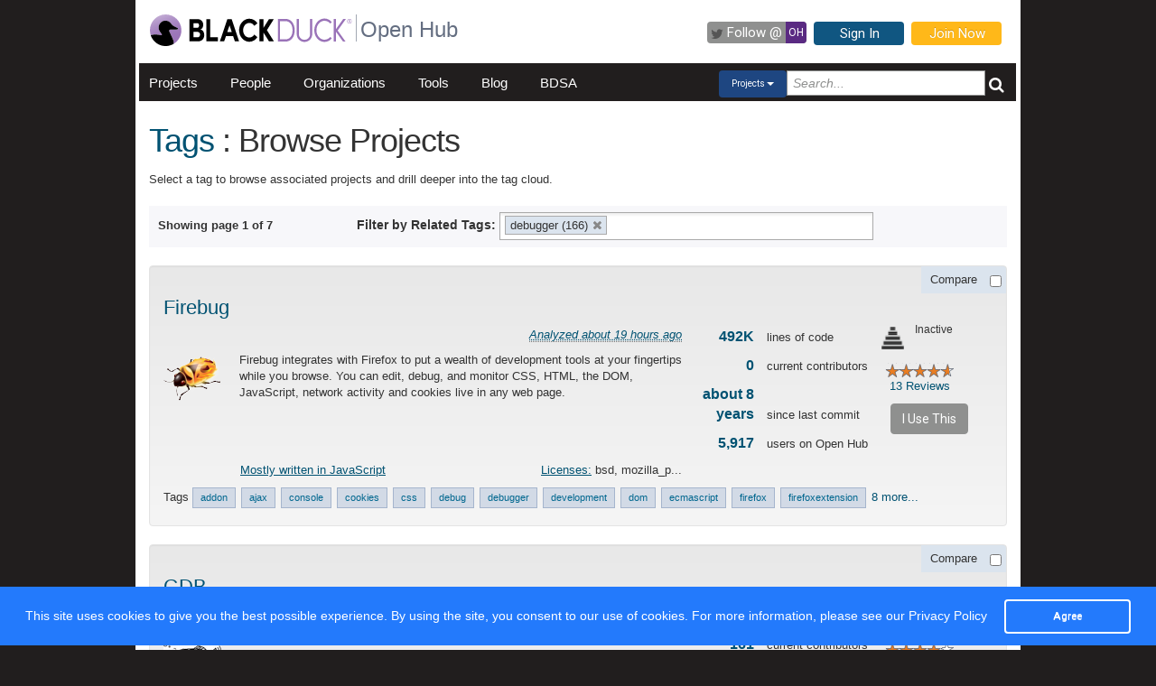

--- FILE ---
content_type: text/html; charset=utf-8
request_url: https://openhub.net/tags?names=debugger
body_size: 9805
content:
<!DOCTYPE html>
<html>
<head>
<script async='' src='https://www.googletagmanager.com/gtag/js?id=G-6NX4NYJ2SJ'></script>
<script>
  window.dataLayer = window.dataLayer || [];
  function gtag(){dataLayer.push(arguments);}
  gtag('js', new Date());
  gtag('config', 'G-6NX4NYJ2SJ');
</script>

<title>Projects tagged ‘debugger’ - Open Hub</title>
<meta content='width=device-width, initial-scale=1.0' name='viewport'>
<meta name='description'>
<meta name='keywords'>
<meta content='jKkWeVQ0tB1bffJYg7xXAtcIM-nrjjVxhP3ohb8UH2A' name='google-site-verification'>
<link href='/apple-touch-icon.png?v=yyQ28aBKjx' rel='apple-touch-icon' sizes='180x180'>
<link href='/favicon-32x32.png?v=yyQ28aBKjx' rel='icon' sizes='32x32' type='image/png'>
<link href='/favicon-16x16.png?v=yyQ28aBKjx' rel='icon' sizes='16x16' type='image/png'>
<link href='/site.webmanifest?v=yyQ28aBKjx' rel='manifest'>
<link color='#5a2a82' href='/safari-pinned-tab.svg?v=yyQ28aBKjx' rel='mask-icon'>
<link href='/favicon.ico?v=yyQ28aBKjx' rel='shortcut icon'>
<link href='https://fonts.googleapis.com/css?family=Roboto&amp;display=swap' rel='stylesheet'>
<meta content='#5a2a82' name='msapplication-TileColor'>
<meta content='#ffffff' name='theme-color'>


<link rel="stylesheet" media="all" href="/assets/application-cad394bdf248471ad644bfa9fa4d72d831e99091890b1c548258be3f274f52fc.css" />
<meta name="csrf-param" content="authenticity_token" />
<meta name="csrf-token" content="jd3OWMFjtoKNEKOE3tzitmeG0CyZYJb32eirxmSEiwmErUnx60QLml5_hQb_uOuD1xUku3XeSIHrPaODcMniZA" />
</head>
<body zoom='1'>
<div class='navbar container' id='sp_menu'>

</div>

<div class='container' id='page'>
<header><div class='navbar'>
<span itemscope='' itemtype='http://schema.org/CreativeWork'>
<span class='hidden' itemprop='author'>openhub.net</span>
<span class='hidden' itemprop='publisher'>Black Duck Software, Inc.</span>
<span>
<div class='logo-div'>
<a class='logo_link' href='https://www.blackduck.com'>
<img alt='Open Hub' class='logo_img' itemprop='image' src='/assets/logo/BlackDuckLogo-3564846ea46257f111bda56f6b394a809e364976976cbe8e004f8373cdee05ec.svg'>
</a>
</div>
<div class='spacing-div'></div>
<div class='separator-div'></div>
<div class='spacing-div'></div>
<div class='company-div'>
<a href='/'>
<span class='navbar_large_text'>
Open Hub
</span>
</a>
</div>
<div class='actions-div'>
<ul id='top_nav_actions'>
<li class='twitter_follow'>
<a class='btn follow_btn' href='https://twitter.com/intent/follow?original_referer=https%3A%2F%2Fopenhub.net%2Ftags%3Fnames%3Ddebugger&amp;region=follow_link&amp;screen_name=bdopenhub&amp;source=followbutton&amp;variant=2.0' target='_blank'>
<i class='icon-twitter'></i>
<p class='follow'>Follow&nbsp;@</p>
<p class='twitter-text'>&nbsp;OH&nbsp;</p>
</a>
</li>
<li>
<a class='btn btn-mini btn-primary btn-header' href='/sessions/new'>Sign In</a>
</li>
<li>
<a class='btn btn-mini btn-success btn-header' href='/accounts/new'>Join Now</a>
</li>
</ul>
</div>
</span>
</span>
</div>

<div id='navbar-inner'>
<div id='nav-top-bar'>
<ul class='new_main_menu'>
<li class='menu_item projects'>
<a class="" href="/explore/projects">Projects</a>
</li>
<li class='menu_item people'>
<a class="" href="/people">People</a>
</li>
<li class='menu_item organizations'>
<a class="" href="/explore/orgs">Organizations</a>
</li>
<li class='menu_item tools'>
<a class="" href="/tools">Tools</a>
</li>
<li class='menu_item blog'>
<a href='https://community.blackduck.com/s/black-duck-open-hub?tabset-c30ff=d9d77' target='_blank'>Blog</a>
</li>
<li class='menu_item bdsa'>
<a href='/vulnerabilities/bdsa' target='_blank'>BDSA</a>
</li>
<form action='/p' class='pull-right' id='quicksearch'>
<div class='dropdown'>
<div class='btn-group ux-dropdown'>
<a class='btn btn-small dropdown-toggle' data-toggle='dropdown'>
<span class='selection'>Projects</span>
<span class='caret'></span>
</a>
<ul class='dropdown-menu'>
<li>
<a val='people'>People</a>
</li>
<li>
<a class='default' val='p'>Projects</a>
</li>
<li>
<a val='orgs'>Organizations</a>
</li>
</ul>
<input autocomplete='off' class='search text global_top_search' name='query' placeholder='Search...' type='text' value=''>
<input class='search hidden' id='search_type' name='search_type' type='hidden' value='projects'>
<button class='submit no_padding' type='submit'>
<div class='icon-search global_top_search_icon'></div>
</button>
</div>
</div>
</form>

</ul>
</div>
</div>



</header>
<div class='row' id='page-contents'>
<div class='col-xs-12 col-sm-12 col-md-12' id='tags_index_page'>

<meta content='NOINDEX, NOFOLLOW' name='ROBOTS'>
<div id='tags_show_header'>
<h1>
<a href='/tags'>Tags</a>
: Browse Projects
</h1>
</div>
<div class='call_to_action' style='padding-top: 5px;'>
<p>Select a tag to browse associated projects and drill deeper into the tag cloud.</p>
</div>
<div class='margin_top_20' id='search-dingus'>
<form class='form-inline'>
<div class='row'>
<div class='col-md-3 col-sm-3 col-xs-3 padding_left_25'>
<label class='paginate'>Showing page 1 of 7</label>
</div>

<div class='search_tags'>
<label>Filter by Related Tags:</label>
<div class='chosen' id='value_select'>
<select name="names[]" id="names" class="chzn-select value-select multiple-select" multiple="multiple" onchange="this.form.submit()"><option selected="selected" value="debugger">debugger (166)</option>
<option value="development">development (21)</option>
<option value="debugging">debugging (13)</option>
<option value="ide">ide (12)</option>
<option value="c++">c++ (11)</option>
<option value="linux">linux (11)</option>
<option value="c">c (9)</option>
<option value="tools">tools (8)</option>
<option value="windows">windows (8)</option>
<option value="debuggers">debuggers (8)</option>
<option value="programming">programming (8)</option>
<option value="python">python (8)</option>
<option value="gdb">gdb (7)</option>
<option value="disassembler">disassembler (5)</option>
<option value="gui">gui (5)</option>
<option value="assembler">assembler (5)</option>
<option value="framework">framework (5)</option>
<option value="editor">editor (5)</option>
<option value="trepan">trepan (5)</option>
<option value="compiler">compiler (5)</option>
<option value="cross_platform">cross_platform (5)</option>
<option value="ruby">ruby (4)</option>
<option value="debug">debug (4)</option>
<option value="javascript">javascript (4)</option>
<option value="java">java (4)</option>
<option value="developer">developer (4)</option></select>
</div>
</div>

<div class='col-md-4 col-sm-4 col-xs-4'>
</div>

</div>
</form>
</div>


<div id='projects_index_list'>
<div class='well searchable' id='project_4810'>
<h2 class='title pull-left'><a title="Firebug" href="/p/firebug">Firebug</a></h2>
<div class='pull-right'>
<div class='compare'>
<form class='sp_form styled form-inline ' id='sp_form_firebug' style='min-width: 94px;'>
  <span class='sp_label' title='Compare'>
Compare  </span>
  <input class='sp_input' id='sp_chk_firebug' project_id='firebug' style='margin-top: 2px;' type='checkbox'>
  <div class='clear_both'></div>
</form>
</div>
<div class='i_use_this'>
</div>
</div>
<div class='clear'></div>
<div class='pull-left' id='inner_content'>
<a class='pull-left logo' href='/p/firebug' style='max-width: 64px;'>
<img style="width:64px; height:64px; border:0 none;" itemprop="image" alt="Firebug" src="https://s3.amazonaws.com/cloud.ohloh.net/attachments/44395/firebug-large_med.png" /></a>
<div class='info pull-left'>
<p>
&nbsp;
<i>
<abbr class='date' title='2026-01-03 02:41:07 UTC'>
Analyzed about 19 hours ago
</abbr>
</i>
</p>
<div class='desc'>
<span class='proj_desc_toggle' id='proj_desc_4810_lg' style='display: inline'>
Firebug integrates with Firefox to put a wealth of development tools at your fingertips while you browse. You can edit, debug, and monitor CSS, HTML, the DOM, JavaScript, network activity and cookies live in any web page.
</span>
</div>
</div>
<div class='stats pull-left'>
<p>
<a href="/p/firebug/analyses/latest/languages_summary">492K</a>
<span>lines of code</span>
</p>
<p>
<a href="/p/firebug/contributors/summary">0</a>
<span>current contributors</span>
</p>
<p>
<a href='/p/firebug/commits/summary'>about 8 years</a>
<span>since last commit</span>
</p>
<p>
<a href="/p/firebug/users">5,917</a>
<span>users on Open Hub</span>
</p>
</div>
<div class='reviews-and-pai pull-left'>
<a class='twentyfive_project_activity_level_inactive' href='https://community.blackduck.com/s/article/Black-Duck-Open-Hub-About-Project-Activity-Icons' target='_blank' title='Inactive'></a>
<div class='twentyfive_project_activity_text'>Inactive</div>
<div class='stars'><span id="average_rating_stars">           <div style = "display:none;" itemprop="aggregateRating" itemscope itemtype="http://schema.org/AggregateRating">
      <span style = "display:none;" itemprop="ratingValue">4.66532</span>
    </div>
 <span style="font-size: 1px; float: left; display: inline; height: 17px; width: 71px;                    background: url(/assets/rating_stars/stars_sprite_mini-67da41c93f1d6291048729ebbfc898d500408c78467c62a69c3829d062f061a9.png) left bottom">       &nbsp;     </span> <span style="font-size: 1px; float: left; display: inline; height: 17px; width: 5px;                    background: url(/assets/rating_stars/stars_sprite_mini-67da41c93f1d6291048729ebbfc898d500408c78467c62a69c3829d062f061a9.png) right top">       &nbsp;     </span>     </span></div>
<div class='reviews'>
<a href="/p/firebug/reviews/summary">13 Reviews</a>
</div>
<div class='use_this' style='margin-top: 10px; margin-left: 10px'>
<div class='btn btn-mini i_use_this_btn' data-target='#LoginModal' data-toggle='modal'><span class="translation_missing" title="translation missing: en.projects.project_index.i_use_this">I Use This</span></div>
<div aria-hidden='true' aria-labelledby='LoginModalLabel' class='modal fade' id='LoginModal' role='dialog'>
<div class='modal-dialog modal-sm'>
<div class='modal-content' style='width: 398px'>
<div class='modal-header'>
<button aria-label='Close' class='close' data-dismiss='modal' type='button'>
<span aria-hidden='true'>&times;</span>
</button>
<h4 class='modal-title' id='LoginModalLabel'><span class="translation_missing" title="translation missing: en.projects.project_index.login_required">Login Required</span></h4>
</div>
<div class='model-body'>
<form class="well form-horizontal" id="new_login" action="/sessions" accept-charset="UTF-8" method="post"><input type="hidden" name="authenticity_token" value="4MzUHKT6KzrAO_nkQcAF8P8CKt8S_ep_OegaqRuhp0sQssAO6Pbuupd2RlQkh79ksu6YChXc8lQiYlp_dMw0Xg" autocomplete="off" /><fieldset>
<legend>Log in to Open Hub</legend>
<div class='control-group'>
<div class='input-prepend'>
<span class='add-on'>
<i class='icon-user'></i>
</span>
<input class="input-xlarge" placeholder="Login or Email" type="text" name="login[login]" id="login_login" />
</div>
</div>
<div class='control-group input-prepend'>
<span class='add-on'>
<i class='icon-key'></i>
</span>
<input class="input-xlarge" placeholder="Password" type="password" name="login[password]" id="login_password" />
</div>
<div class='control-group'>
<label class='checkbox' style='padding-left: -1px;'>
<input name="login[remember_me]" type="hidden" value="0" autocomplete="off" /><input type="checkbox" value="1" name="login[remember_me]" id="login_remember_me" />
Remember Me
</label>
</div>
<div class='actions'>
<input class='btn btn-primary' type='submit' value='Log In'>
</div>
</fieldset>
</form>
</div>
</div>
</div>
</div>
</div>
</div>
</div>
<div class='add-info'>
<div class='main_language pull-left'>
<a href="/p/firebug/analyses/latest/languages_summary">Mostly written in JavaScript</a>
</div>
<div class='licenses pull-right'>
<a href="/p/firebug/licenses">Licenses:</a>
bsd, mozilla_p...
</div>
<div class='clear_both'></div>
</div>
<div class='tags'>
<span class="translation_missing" title="translation missing: en.projects.project_index.tags">Tags</span>
<a class="tag" itemprop="keywords" href="/tags?names=addon">addon</a> <a class="tag" itemprop="keywords" href="/tags?names=ajax">ajax</a> <a class="tag" itemprop="keywords" href="/tags?names=console">console</a> <a class="tag" itemprop="keywords" href="/tags?names=cookies">cookies</a> <a class="tag" itemprop="keywords" href="/tags?names=css">css</a> <a class="tag" itemprop="keywords" href="/tags?names=debug">debug</a> <a class="tag" itemprop="keywords" href="/tags?names=debugger">debugger</a> <a class="tag" itemprop="keywords" href="/tags?names=development">development</a> <a class="tag" itemprop="keywords" href="/tags?names=dom">dom</a> <a class="tag" itemprop="keywords" href="/tags?names=ecmascript">ecmascript</a> <a class="tag" itemprop="keywords" href="/tags?names=firefox">firefox</a> <a class="tag" itemprop="keywords" href="/tags?names=firefoxextension">firefoxextension</a>
<a href="/p/firebug">8 more...</a>
</div>
</div>
<div class='well searchable' id='project_4902'>
<h2 class='title pull-left'><a title="GDB" href="/p/gdb">GDB</a></h2>
<div class='pull-right'>
<div class='compare'>
<form class='sp_form styled form-inline ' id='sp_form_gdb' style='min-width: 94px;'>
  <span class='sp_label' title='Compare'>
Compare  </span>
  <input class='sp_input' id='sp_chk_gdb' project_id='gdb' style='margin-top: 2px;' type='checkbox'>
  <div class='clear_both'></div>
</form>
</div>
<div class='i_use_this'>
</div>
</div>
<div class='clear'></div>
<div class='pull-left' id='inner_content'>
<a class='pull-left logo' href='/p/gdb' style='max-width: 64px;'>
<img style="width:64px; height:64px; border:0 none;" itemprop="image" alt="GDB" src="https://s3.amazonaws.com/cloud.ohloh.net/attachments/1333/archer_med.png" /></a>
<div class='info pull-left'>
<p>
Claimed by
<a class="claimed-by-org" title="GNU" href="/orgs/332">GNU</a>
<i>
<abbr class='date' title='2026-01-02 11:22:05 UTC'>
Analyzed 1 day ago
</abbr>
</i>
</p>
<div class='desc'>
    GDB, the GNU Project debugger, allows you to see what is going on `inside' another program while it executes -- or what another program was doing at the moment it crashed.

GDB can do four main kinds of things (plus other things in support of these) to help you catch bugs in the act:

 * Start
    <span class="expander">
    <span x-wrapper>... <a class="ctrl" href="javascript:void(0);">[More]</a></span>
    <span x-wrapper style="display:none"> your program, specifying anything that might affect its behavior.
 * Make your program stop on specified conditions.
 * Examine what has happened, when your program has stopped.
 * Change things in your program, so you can experiment with correcting the effects of one bug and go on to learn about another.

The program being debugged can be written in Ada, C, C++, Objective-C, Pascal (and many other languages). <a class="ctrl" href="javascript:void(0);">[Less]</a></span>
    </span>

</div>
</div>
<div class='stats pull-left'>
<p>
<a href="/p/gdb/analyses/latest/languages_summary">3.6M</a>
<span>lines of code</span>
</p>
<p>
<a href="/p/gdb/contributors/summary">161</a>
<span>current contributors</span>
</p>
<p>
<a href='/p/gdb/commits/summary'>2 days</a>
<span>since last commit</span>
</p>
<p>
<a href="/p/gdb/users">1,295</a>
<span>users on Open Hub</span>
</p>
</div>
<div class='reviews-and-pai pull-left'>
<a class='twentyfive_project_activity_level_very_high' href='https://community.blackduck.com/s/article/Black-Duck-Open-Hub-About-Project-Activity-Icons' target='_blank' title='Very High Activity'></a>
<div class='twentyfive_project_activity_text'>Very High Activity</div>
<div class='stars'><span id="average_rating_stars">           <div style = "display:none;" itemprop="aggregateRating" itemscope itemtype="http://schema.org/AggregateRating">
      <span style = "display:none;" itemprop="ratingValue">4.15289</span>
    </div>
 <span style="font-size: 1px; float: left; display: inline; height: 17px; width: 63px;                    background: url(/assets/rating_stars/stars_sprite_mini-67da41c93f1d6291048729ebbfc898d500408c78467c62a69c3829d062f061a9.png) left bottom">       &nbsp;     </span> <span style="font-size: 1px; float: left; display: inline; height: 17px; width: 13px;                    background: url(/assets/rating_stars/stars_sprite_mini-67da41c93f1d6291048729ebbfc898d500408c78467c62a69c3829d062f061a9.png) right top">       &nbsp;     </span>     </span></div>
<div class='reviews'>
<a href="/p/gdb/reviews/summary">0 Reviews</a>
</div>
<div class='use_this' style='margin-top: 10px; margin-left: 10px'>
<div class='btn btn-mini i_use_this_btn' data-target='#LoginModal' data-toggle='modal'><span class="translation_missing" title="translation missing: en.projects.project_index.i_use_this">I Use This</span></div>
<div aria-hidden='true' aria-labelledby='LoginModalLabel' class='modal fade' id='LoginModal' role='dialog'>
<div class='modal-dialog modal-sm'>
<div class='modal-content' style='width: 398px'>
<div class='modal-header'>
<button aria-label='Close' class='close' data-dismiss='modal' type='button'>
<span aria-hidden='true'>&times;</span>
</button>
<h4 class='modal-title' id='LoginModalLabel'><span class="translation_missing" title="translation missing: en.projects.project_index.login_required">Login Required</span></h4>
</div>
<div class='model-body'>
<form class="well form-horizontal" id="new_login" action="/sessions" accept-charset="UTF-8" method="post"><input type="hidden" name="authenticity_token" value="-HP2_X_e12KDn8Gu50sAdNqYLLTIhm3CjgGukupt_B4IDeLvM9IS4tTSfh6CDLrgl3SeYc-ndemVi-5EhQBvCw" autocomplete="off" /><fieldset>
<legend>Log in to Open Hub</legend>
<div class='control-group'>
<div class='input-prepend'>
<span class='add-on'>
<i class='icon-user'></i>
</span>
<input class="input-xlarge" placeholder="Login or Email" type="text" name="login[login]" id="login_login" />
</div>
</div>
<div class='control-group input-prepend'>
<span class='add-on'>
<i class='icon-key'></i>
</span>
<input class="input-xlarge" placeholder="Password" type="password" name="login[password]" id="login_password" />
</div>
<div class='control-group'>
<label class='checkbox' style='padding-left: -1px;'>
<input name="login[remember_me]" type="hidden" value="0" autocomplete="off" /><input type="checkbox" value="1" name="login[remember_me]" id="login_remember_me" />
Remember Me
</label>
</div>
<div class='actions'>
<input class='btn btn-primary' type='submit' value='Log In'>
</div>
</fieldset>
</form>
</div>
</div>
</div>
</div>
</div>
</div>
</div>
<div class='add-info'>
<div class='main_language pull-left'>
<a href="/p/gdb/analyses/latest/languages_summary">Mostly written in C</a>
</div>
<div class='licenses pull-right'>
<a href="/p/gdb/licenses">Licenses:</a>
gpl3_or_l...
</div>
<div class='clear_both'></div>
</div>
<div class='tags'>
<span class="translation_missing" title="translation missing: en.projects.project_index.tags">Tags</span>
<a class="tag" itemprop="keywords" href="/tags?names=debugger">debugger</a> <a class="tag" itemprop="keywords" href="/tags?names=development">development</a> <a class="tag" itemprop="keywords" href="/tags?names=linux">linux</a>
</div>
</div>
<div class='well searchable' id='project_5580'>
<h2 class='title pull-left'><a title="The LLVM Compiler Infrastructure" href="/p/llvm">The LLVM Compiler Infrastructure</a></h2>
<div class='pull-right'>
<div class='compare'>
<form class='sp_form styled form-inline ' id='sp_form_llvm' style='min-width: 94px;'>
  <span class='sp_label' title='Compare'>
Compare  </span>
  <input class='sp_input' id='sp_chk_llvm' project_id='llvm' style='margin-top: 2px;' type='checkbox'>
  <div class='clear_both'></div>
</form>
</div>
<div class='i_use_this'>
</div>
</div>
<div class='clear'></div>
<div class='pull-left' id='inner_content'>
<a class='pull-left logo' href='/p/llvm' style='max-width: 64px;'>
<img style="width:64px; height:64px; border:0 none;" itemprop="image" alt="The LLVM Compiler Infrastructure" src="https://s3.amazonaws.com/cloud.ohloh.net/attachments/22495/DragonSmall_med.png" /></a>
<div class='info pull-left'>
<p>
Claimed by
<a class="claimed-by-org" title="The LLVM Project" href="/orgs/llvm">The LLVM Project</a>
<i>
<abbr class='date' title='2026-01-03 12:55:35 UTC'>
Analyzed about 9 hours ago
</abbr>
</i>
</p>
<div class='desc'>
</div>
</div>
<div class='stats pull-left'>
<p>
<a href="/p/llvm/analyses/latest/languages_summary">12.5M</a>
<span>lines of code</span>
</p>
<p>
<a href="/p/llvm/contributors/summary">510</a>
<span>current contributors</span>
</p>
<p>
<a href='/p/llvm/commits/summary'>about 10 hours</a>
<span>since last commit</span>
</p>
<p>
<a href="/p/llvm/users">296</a>
<span>users on Open Hub</span>
</p>
</div>
<div class='reviews-and-pai pull-left'>
<a class='twentyfive_project_activity_level_very_high' href='https://community.blackduck.com/s/article/Black-Duck-Open-Hub-About-Project-Activity-Icons' target='_blank' title='Very High Activity'></a>
<div class='twentyfive_project_activity_text'>Very High Activity</div>
<div class='stars'><span id="average_rating_stars">           <div style = "display:none;" itemprop="aggregateRating" itemscope itemtype="http://schema.org/AggregateRating">
      <span style = "display:none;" itemprop="ratingValue">4.7973</span>
    </div>
 <span style="font-size: 1px; float: left; display: inline; height: 17px; width: 73px;                    background: url(/assets/rating_stars/stars_sprite_mini-67da41c93f1d6291048729ebbfc898d500408c78467c62a69c3829d062f061a9.png) left bottom">       &nbsp;     </span> <span style="font-size: 1px; float: left; display: inline; height: 17px; width: 3px;                    background: url(/assets/rating_stars/stars_sprite_mini-67da41c93f1d6291048729ebbfc898d500408c78467c62a69c3829d062f061a9.png) right top">       &nbsp;     </span>     </span></div>
<div class='reviews'>
<a href="/p/llvm/reviews/summary">0 Reviews</a>
</div>
<div class='use_this' style='margin-top: 10px; margin-left: 10px'>
<div class='btn btn-mini i_use_this_btn' data-target='#LoginModal' data-toggle='modal'><span class="translation_missing" title="translation missing: en.projects.project_index.i_use_this">I Use This</span></div>
<div aria-hidden='true' aria-labelledby='LoginModalLabel' class='modal fade' id='LoginModal' role='dialog'>
<div class='modal-dialog modal-sm'>
<div class='modal-content' style='width: 398px'>
<div class='modal-header'>
<button aria-label='Close' class='close' data-dismiss='modal' type='button'>
<span aria-hidden='true'>&times;</span>
</button>
<h4 class='modal-title' id='LoginModalLabel'><span class="translation_missing" title="translation missing: en.projects.project_index.login_required">Login Required</span></h4>
</div>
<div class='model-body'>
<form class="well form-horizontal" id="new_login" action="/sessions" accept-charset="UTF-8" method="post"><input type="hidden" name="authenticity_token" value="Af9UWENS9q1whNPCLO4g46hCWHxWanUzC14nTF3E2-nxgUBKD14zLSfJbHJJqZp35a7qqVFLbRgQ1GeaMqlI_A" autocomplete="off" /><fieldset>
<legend>Log in to Open Hub</legend>
<div class='control-group'>
<div class='input-prepend'>
<span class='add-on'>
<i class='icon-user'></i>
</span>
<input class="input-xlarge" placeholder="Login or Email" type="text" name="login[login]" id="login_login" />
</div>
</div>
<div class='control-group input-prepend'>
<span class='add-on'>
<i class='icon-key'></i>
</span>
<input class="input-xlarge" placeholder="Password" type="password" name="login[password]" id="login_password" />
</div>
<div class='control-group'>
<label class='checkbox' style='padding-left: -1px;'>
<input name="login[remember_me]" type="hidden" value="0" autocomplete="off" /><input type="checkbox" value="1" name="login[remember_me]" id="login_remember_me" />
Remember Me
</label>
</div>
<div class='actions'>
<input class='btn btn-primary' type='submit' value='Log In'>
</div>
</fieldset>
</form>
</div>
</div>
</div>
</div>
</div>
</div>
</div>
<div class='add-info'>
<div class='main_language pull-left'>
<a href="/p/llvm/analyses/latest/languages_summary">Mostly written in C++</a>
</div>
<div class='licenses pull-right'>
<a href="/p/llvm/licenses">Licenses:</a>
<span>No declared licenses</span>
</div>
<div class='clear_both'></div>
</div>
<div class='tags'>
<span class="translation_missing" title="translation missing: en.projects.project_index.tags">Tags</span>
<a class="tag" itemprop="keywords" href="/tags?names=c">c</a> <a class="tag" itemprop="keywords" href="/tags?names=c%2B%2B">c++</a> <a class="tag" itemprop="keywords" href="/tags?names=clang">clang</a> <a class="tag" itemprop="keywords" href="/tags?names=code_analysis">code_analysis</a> <a class="tag" itemprop="keywords" href="/tags?names=compiler">compiler</a> <a class="tag" itemprop="keywords" href="/tags?names=compilers">compilers</a> <a class="tag" itemprop="keywords" href="/tags?names=cross_platform">cross_platform</a> <a class="tag" itemprop="keywords" href="/tags?names=debugger">debugger</a> <a class="tag" itemprop="keywords" href="/tags?names=development">development</a> <a class="tag" itemprop="keywords" href="/tags?names=devtool">devtool</a> <a class="tag" itemprop="keywords" href="/tags?names=infrastructure">infrastructure</a> <a class="tag" itemprop="keywords" href="/tags?names=llvm">llvm</a>
<a href="/p/llvm">2 more...</a>
</div>
</div>
<div class='well searchable' id='project_3188'>
<h2 class='title pull-left'><a title="KDevelop" href="/p/kdevelop">KDevelop</a></h2>
<div class='pull-right'>
<div class='compare'>
<form class='sp_form styled form-inline ' id='sp_form_kdevelop' style='min-width: 94px;'>
  <span class='sp_label' title='Compare'>
Compare  </span>
  <input class='sp_input' id='sp_chk_kdevelop' project_id='kdevelop' style='margin-top: 2px;' type='checkbox'>
  <div class='clear_both'></div>
</form>
</div>
<div class='i_use_this'>
</div>
</div>
<div class='clear'></div>
<div class='pull-left' id='inner_content'>
<a class='pull-left logo' href='/p/kdevelop' style='max-width: 64px;'>
<img style="width:64px; height:64px; border:0 none;" itemprop="image" alt="KDevelop" src="https://s3.amazonaws.com/cloud.ohloh.net/attachments/94155/256-apps-kdevelop_med.png" /></a>
<div class='info pull-left'>
<p>
Claimed by
<a class="claimed-by-org" title="KDE" href="/orgs/kde">KDE</a>
<i>
<abbr class='date' title='2026-01-03 17:39:25 UTC'>
Analyzed about 4 hours ago
</abbr>
</i>
</p>
<div class='desc'>
<span class='proj_desc_toggle' id='proj_desc_3188_lg' style='display: inline'>
The KDevelop project was founded in 1998 to build up an easy to use IDE (Integrated Development Environment) for KDE. Since then, the KDevelop IDE is publicly available under the GPL and supports many programming languages.
</span>
</div>
</div>
<div class='stats pull-left'>
<p>
<a href="/p/kdevelop/analyses/latest/languages_summary">369K</a>
<span>lines of code</span>
</p>
<p>
<a href="/p/kdevelop/contributors/summary">44</a>
<span>current contributors</span>
</p>
<p>
<a href='/p/kdevelop/commits/summary'>about 10 hours</a>
<span>since last commit</span>
</p>
<p>
<a href="/p/kdevelop/users">190</a>
<span>users on Open Hub</span>
</p>
</div>
<div class='reviews-and-pai pull-left'>
<a class='twentyfive_project_activity_level_high' href='https://community.blackduck.com/s/article/Black-Duck-Open-Hub-About-Project-Activity-Icons' target='_blank' title='High Activity'></a>
<div class='twentyfive_project_activity_text'>High Activity</div>
<div class='stars'><span id="average_rating_stars">           <div style = "display:none;" itemprop="aggregateRating" itemscope itemtype="http://schema.org/AggregateRating">
      <span style = "display:none;" itemprop="ratingValue">4.39344</span>
    </div>
 <span style="font-size: 1px; float: left; display: inline; height: 17px; width: 67px;                    background: url(/assets/rating_stars/stars_sprite_mini-67da41c93f1d6291048729ebbfc898d500408c78467c62a69c3829d062f061a9.png) left bottom">       &nbsp;     </span> <span style="font-size: 1px; float: left; display: inline; height: 17px; width: 9px;                    background: url(/assets/rating_stars/stars_sprite_mini-67da41c93f1d6291048729ebbfc898d500408c78467c62a69c3829d062f061a9.png) right top">       &nbsp;     </span>     </span></div>
<div class='reviews'>
<a href="/p/kdevelop/reviews/summary">0 Reviews</a>
</div>
<div class='use_this' style='margin-top: 10px; margin-left: 10px'>
<div class='btn btn-mini i_use_this_btn' data-target='#LoginModal' data-toggle='modal'><span class="translation_missing" title="translation missing: en.projects.project_index.i_use_this">I Use This</span></div>
<div aria-hidden='true' aria-labelledby='LoginModalLabel' class='modal fade' id='LoginModal' role='dialog'>
<div class='modal-dialog modal-sm'>
<div class='modal-content' style='width: 398px'>
<div class='modal-header'>
<button aria-label='Close' class='close' data-dismiss='modal' type='button'>
<span aria-hidden='true'>&times;</span>
</button>
<h4 class='modal-title' id='LoginModalLabel'><span class="translation_missing" title="translation missing: en.projects.project_index.login_required">Login Required</span></h4>
</div>
<div class='model-body'>
<form class="well form-horizontal" id="new_login" action="/sessions" accept-charset="UTF-8" method="post"><input type="hidden" name="authenticity_token" value="vchAc1zskraxJtmLJBglFks1m1okN22xDZB5L_bpxjpNtlRhEOBXNuZrZjtBX5-CBtkpjyMWdZoWGjn5mYRVLw" autocomplete="off" /><fieldset>
<legend>Log in to Open Hub</legend>
<div class='control-group'>
<div class='input-prepend'>
<span class='add-on'>
<i class='icon-user'></i>
</span>
<input class="input-xlarge" placeholder="Login or Email" type="text" name="login[login]" id="login_login" />
</div>
</div>
<div class='control-group input-prepend'>
<span class='add-on'>
<i class='icon-key'></i>
</span>
<input class="input-xlarge" placeholder="Password" type="password" name="login[password]" id="login_password" />
</div>
<div class='control-group'>
<label class='checkbox' style='padding-left: -1px;'>
<input name="login[remember_me]" type="hidden" value="0" autocomplete="off" /><input type="checkbox" value="1" name="login[remember_me]" id="login_remember_me" />
Remember Me
</label>
</div>
<div class='actions'>
<input class='btn btn-primary' type='submit' value='Log In'>
</div>
</fieldset>
</form>
</div>
</div>
</div>
</div>
</div>
</div>
</div>
<div class='add-info'>
<div class='main_language pull-left'>
<a href="/p/kdevelop/analyses/latest/languages_summary">Mostly written in C++</a>
</div>
<div class='licenses pull-right'>
<a href="/p/kdevelop/licenses">Licenses:</a>
gpl
</div>
<div class='clear_both'></div>
</div>
<div class='tags'>
<span class="translation_missing" title="translation missing: en.projects.project_index.tags">Tags</span>
<a class="tag" itemprop="keywords" href="/tags?names=coding">coding</a> <a class="tag" itemprop="keywords" href="/tags?names=cross-platform">cross-platform</a> <a class="tag" itemprop="keywords" href="/tags?names=debugger">debugger</a> <a class="tag" itemprop="keywords" href="/tags?names=debugging">debugging</a> <a class="tag" itemprop="keywords" href="/tags?names=development">development</a> <a class="tag" itemprop="keywords" href="/tags?names=editor">editor</a> <a class="tag" itemprop="keywords" href="/tags?names=gcc">gcc</a> <a class="tag" itemprop="keywords" href="/tags?names=gdb">gdb</a> <a class="tag" itemprop="keywords" href="/tags?names=gui">gui</a> <a class="tag" itemprop="keywords" href="/tags?names=kde">kde</a> <a class="tag" itemprop="keywords" href="/tags?names=linux">linux</a> <a class="tag" itemprop="keywords" href="/tags?names=mac_osx">mac_osx</a>
<a href="/p/kdevelop">8 more...</a>
</div>
</div>
<div class='well searchable' id='project_13553'>
<h2 class='title pull-left'><a title="strace" href="/p/strace">strace</a></h2>
<div class='pull-right'>
<div class='compare'>
<form class='sp_form styled form-inline ' id='sp_form_strace' style='min-width: 94px;'>
  <span class='sp_label' title='Compare'>
Compare  </span>
  <input class='sp_input' id='sp_chk_strace' project_id='strace' style='margin-top: 2px;' type='checkbox'>
  <div class='clear_both'></div>
</form>
</div>
<div class='i_use_this'>
</div>
</div>
<div class='clear'></div>
<div class='pull-left' id='inner_content'>
<a class='pull-left logo' href='/p/strace' style='max-width: 64px;'>
<img style="width:64px; height:64px; border:0 none;" itemprop="image" alt="strace" src="https://s3.amazonaws.com/cloud.ohloh.net/attachments/91834/Straus-196_med.png" /></a>
<div class='info pull-left'>
<p>
&nbsp;
<i>
<abbr class='date' title='2026-01-03 16:11:12 UTC'>
Analyzed about 5 hours ago
</abbr>
</i>
</p>
<div class='desc'>
<span class='proj_desc_toggle' id='proj_desc_13553_lg' style='display: inline'>
strace is a system call tracer, i.e. a debugging tool which prints out a trace of all the system calls made by a another process/program.
</span>
</div>
</div>
<div class='stats pull-left'>
<p>
<a href="/p/strace/analyses/latest/languages_summary">653K</a>
<span>lines of code</span>
</p>
<p>
<a href="/p/strace/contributors/summary">20</a>
<span>current contributors</span>
</p>
<p>
<a href='/p/strace/commits/summary'>11 days</a>
<span>since last commit</span>
</p>
<p>
<a href="/p/strace/users">164</a>
<span>users on Open Hub</span>
</p>
</div>
<div class='reviews-and-pai pull-left'>
<a class='twentyfive_project_activity_level_very_high' href='https://community.blackduck.com/s/article/Black-Duck-Open-Hub-About-Project-Activity-Icons' target='_blank' title='Very High Activity'></a>
<div class='twentyfive_project_activity_text'>Very High Activity</div>
<div class='stars'><span id="average_rating_stars">           <div style = "display:none;" itemprop="aggregateRating" itemscope itemtype="http://schema.org/AggregateRating">
      <span style = "display:none;" itemprop="ratingValue">4.71875</span>
    </div>
 <span style="font-size: 1px; float: left; display: inline; height: 17px; width: 72px;                    background: url(/assets/rating_stars/stars_sprite_mini-67da41c93f1d6291048729ebbfc898d500408c78467c62a69c3829d062f061a9.png) left bottom">       &nbsp;     </span> <span style="font-size: 1px; float: left; display: inline; height: 17px; width: 4px;                    background: url(/assets/rating_stars/stars_sprite_mini-67da41c93f1d6291048729ebbfc898d500408c78467c62a69c3829d062f061a9.png) right top">       &nbsp;     </span>     </span></div>
<div class='reviews'>
<a href="/p/strace/reviews/summary">0 Reviews</a>
</div>
<div class='use_this' style='margin-top: 10px; margin-left: 10px'>
<div class='btn btn-mini i_use_this_btn' data-target='#LoginModal' data-toggle='modal'><span class="translation_missing" title="translation missing: en.projects.project_index.i_use_this">I Use This</span></div>
<div aria-hidden='true' aria-labelledby='LoginModalLabel' class='modal fade' id='LoginModal' role='dialog'>
<div class='modal-dialog modal-sm'>
<div class='modal-content' style='width: 398px'>
<div class='modal-header'>
<button aria-label='Close' class='close' data-dismiss='modal' type='button'>
<span aria-hidden='true'>&times;</span>
</button>
<h4 class='modal-title' id='LoginModalLabel'><span class="translation_missing" title="translation missing: en.projects.project_index.login_required">Login Required</span></h4>
</div>
<div class='model-body'>
<form class="well form-horizontal" id="new_login" action="/sessions" accept-charset="UTF-8" method="post"><input type="hidden" name="authenticity_token" value="v2_qTX8xyJXEFVAqJR4fgDW9_ROmdfqu8FRApL9iptpPEf5fMz0NFZNY75pAWaUUeFFPxqFU4oXr3gBy0A81zw" autocomplete="off" /><fieldset>
<legend>Log in to Open Hub</legend>
<div class='control-group'>
<div class='input-prepend'>
<span class='add-on'>
<i class='icon-user'></i>
</span>
<input class="input-xlarge" placeholder="Login or Email" type="text" name="login[login]" id="login_login" />
</div>
</div>
<div class='control-group input-prepend'>
<span class='add-on'>
<i class='icon-key'></i>
</span>
<input class="input-xlarge" placeholder="Password" type="password" name="login[password]" id="login_password" />
</div>
<div class='control-group'>
<label class='checkbox' style='padding-left: -1px;'>
<input name="login[remember_me]" type="hidden" value="0" autocomplete="off" /><input type="checkbox" value="1" name="login[remember_me]" id="login_remember_me" />
Remember Me
</label>
</div>
<div class='actions'>
<input class='btn btn-primary' type='submit' value='Log In'>
</div>
</fieldset>
</form>
</div>
</div>
</div>
</div>
</div>
</div>
</div>
<div class='add-info'>
<div class='main_language pull-left'>
<a href="/p/strace/analyses/latest/languages_summary">Mostly written in C</a>
</div>
<div class='licenses pull-right'>
<a href="/p/strace/licenses">Licenses:</a>
lgpl21_or...
</div>
<div class='clear_both'></div>
</div>
<div class='tags'>
<span class="translation_missing" title="translation missing: en.projects.project_index.tags">Tags</span>
<a class="tag" itemprop="keywords" href="/tags?names=calls">calls</a> <a class="tag" itemprop="keywords" href="/tags?names=debugger">debugger</a> <a class="tag" itemprop="keywords" href="/tags?names=ptrace">ptrace</a> <a class="tag" itemprop="keywords" href="/tags?names=system">system</a> <a class="tag" itemprop="keywords" href="/tags?names=tracing">tracing</a>
</div>
</div>
<div class='well searchable' id='project_726815'>
<h2 class='title pull-left'><a title="Visual Studio Code" href="/p/vscode">Visual Studio Code</a></h2>
<div class='pull-right'>
<div class='compare'>
<form class='sp_form styled form-inline ' id='sp_form_vscode' style='min-width: 94px;'>
  <span class='sp_label' title='Compare'>
Compare  </span>
  <input class='sp_input' id='sp_chk_vscode' project_id='vscode' style='margin-top: 2px;' type='checkbox'>
  <div class='clear_both'></div>
</form>
</div>
<div class='i_use_this'>
</div>
</div>
<div class='clear'></div>
<div class='pull-left' id='inner_content'>
<a class='pull-left logo' href='/p/vscode' style='max-width: 64px;'>
<img style="width:64px; height:64px; border:0 none;" itemprop="image" alt="Visual Studio Code" src="https://s3.amazonaws.com/cloud.ohloh.net/attachments/89865/Code_0000_med.png" /></a>
<div class='info pull-left'>
<p>
Claimed by
<a class="claimed-by-org" title="Microsoft" href="/orgs/microsoft">Microsoft</a>
<i>
<abbr class='date' title='2025-09-11 06:08:02 UTC'>
Analyzed 4 months ago
</abbr>
</i>
</p>
<div class='desc'>
<span class='proj_desc_toggle' id='proj_desc_726815_lg' style='display: inline'>
VS Code is a new type of tool that combines the simplicity of a code editor with what developers need for their core edit-build-debug cycle. Code provides comprehensive editing and debugging support, an extensibility model, and lightweight integration with existing tools.
</span>
</div>
</div>
<div class='stats pull-left'>
<p>
<a href="/p/vscode/analyses/latest/languages_summary">1.43M</a>
<span>lines of code</span>
</p>
<p>
<a href="/p/vscode/contributors/summary">386</a>
<span>current contributors</span>
</p>
<p>
<a href='/p/vscode/commits/summary'>4 months</a>
<span>since last commit</span>
</p>
<p>
<a href="/p/vscode/users">60</a>
<span>users on Open Hub</span>
</p>
</div>
<div class='reviews-and-pai pull-left'>
<a class='twentyfive_project_activity_level_na' href='https://community.blackduck.com/s/article/Black-Duck-Open-Hub-About-Project-Activity-Icons' target='_blank' title='Activity Not Available'></a>
<div class='twentyfive_project_activity_text'>Activity Not Available</div>
<div class='stars'><span id="average_rating_stars">           <div style = "display:none;" itemprop="aggregateRating" itemscope itemtype="http://schema.org/AggregateRating">
      <span style = "display:none;" itemprop="ratingValue">3.5</span>
    </div>
 <span style="font-size: 1px; float: left; display: inline; height: 17px; width: 54px;                    background: url(/assets/rating_stars/stars_sprite_mini-67da41c93f1d6291048729ebbfc898d500408c78467c62a69c3829d062f061a9.png) left bottom">       &nbsp;     </span> <span style="font-size: 1px; float: left; display: inline; height: 17px; width: 22px;                    background: url(/assets/rating_stars/stars_sprite_mini-67da41c93f1d6291048729ebbfc898d500408c78467c62a69c3829d062f061a9.png) right top">       &nbsp;     </span>     </span></div>
<div class='reviews'>
<a href="/p/vscode/reviews/summary">1 Review</a>
</div>
<div class='use_this' style='margin-top: 10px; margin-left: 10px'>
<div class='btn btn-mini i_use_this_btn' data-target='#LoginModal' data-toggle='modal'><span class="translation_missing" title="translation missing: en.projects.project_index.i_use_this">I Use This</span></div>
<div aria-hidden='true' aria-labelledby='LoginModalLabel' class='modal fade' id='LoginModal' role='dialog'>
<div class='modal-dialog modal-sm'>
<div class='modal-content' style='width: 398px'>
<div class='modal-header'>
<button aria-label='Close' class='close' data-dismiss='modal' type='button'>
<span aria-hidden='true'>&times;</span>
</button>
<h4 class='modal-title' id='LoginModalLabel'><span class="translation_missing" title="translation missing: en.projects.project_index.login_required">Login Required</span></h4>
</div>
<div class='model-body'>
<form class="well form-horizontal" id="new_login" action="/sessions" accept-charset="UTF-8" method="post"><input type="hidden" name="authenticity_token" value="rvGg-uZppd_lOwsPUTwAjyzNBKfTP4iDDo7r9sZhghRej7ToqmVgX7J2tL80e7obYSG2ctQekKgVBKsgqQwRAQ" autocomplete="off" /><fieldset>
<legend>Log in to Open Hub</legend>
<div class='control-group'>
<div class='input-prepend'>
<span class='add-on'>
<i class='icon-user'></i>
</span>
<input class="input-xlarge" placeholder="Login or Email" type="text" name="login[login]" id="login_login" />
</div>
</div>
<div class='control-group input-prepend'>
<span class='add-on'>
<i class='icon-key'></i>
</span>
<input class="input-xlarge" placeholder="Password" type="password" name="login[password]" id="login_password" />
</div>
<div class='control-group'>
<label class='checkbox' style='padding-left: -1px;'>
<input name="login[remember_me]" type="hidden" value="0" autocomplete="off" /><input type="checkbox" value="1" name="login[remember_me]" id="login_remember_me" />
Remember Me
</label>
</div>
<div class='actions'>
<input class='btn btn-primary' type='submit' value='Log In'>
</div>
</fieldset>
</form>
</div>
</div>
</div>
</div>
</div>
</div>
</div>
<div class='add-info'>
<div class='main_language pull-left'>
<a href="/p/vscode/analyses/latest/languages_summary">Mostly written in TypeScript</a>
</div>
<div class='licenses pull-right'>
<a href="/p/vscode/licenses">Licenses:</a>
mit
</div>
<div class='clear_both'></div>
</div>
<div class='tags'>
<span class="translation_missing" title="translation missing: en.projects.project_index.tags">Tags</span>
<a class="tag" itemprop="keywords" href="/tags?names=aspnet-core">aspnet-core</a> <a class="tag" itemprop="keywords" href="/tags?names=c">c</a> <a class="tag" itemprop="keywords" href="/tags?names=c%2B%2B">c++</a> <a class="tag" itemprop="keywords" href="/tags?names=cross-plaform">cross-plaform</a> <a class="tag" itemprop="keywords" href="/tags?names=debugger">debugger</a> <a class="tag" itemprop="keywords" href="/tags?names=development">development</a> <a class="tag" itemprop="keywords" href="/tags?names=dotnet">dotnet</a> <a class="tag" itemprop="keywords" href="/tags?names=editor">editor</a> <a class="tag" itemprop="keywords" href="/tags?names=git">git</a> <a class="tag" itemprop="keywords" href="/tags?names=ide">ide</a> <a class="tag" itemprop="keywords" href="/tags?names=javascript">javascript</a> <a class="tag" itemprop="keywords" href="/tags?names=linux">linux</a>
<a href="/p/vscode">7 more...</a>
</div>
</div>
<div class='well searchable' id='project_6197'>
<h2 class='title pull-left'><a title="MAME" href="/p/mame">MAME</a></h2>
<div class='pull-right'>
<div class='compare'>
<form class='sp_form styled form-inline ' id='sp_form_mame' style='min-width: 94px;'>
  <span class='sp_label' title='Compare'>
Compare  </span>
  <input class='sp_input' id='sp_chk_mame' project_id='mame' style='margin-top: 2px;' type='checkbox'>
  <div class='clear_both'></div>
</form>
</div>
<div class='i_use_this'>
</div>
</div>
<div class='clear'></div>
<div class='pull-left' id='inner_content'>
<a class='pull-left logo' href='/p/mame' style='max-width: 64px;'>
<img style="width:64px; height:64px; border:0 none;" itemprop="image" alt="MAME" src="https://s3.amazonaws.com/cloud.ohloh.net/attachments/93205/MAMElogo2_med.png" /></a>
<div class='info pull-left'>
<p>
&nbsp;
<i>
<abbr class='date' title='2026-01-03 03:11:04 UTC'>
Analyzed about 18 hours ago
</abbr>
</i>
</p>
<div class='desc'>
    MAME is a multi-purpose emulation framework. MAME’s purpose is to preserve decades of software history. As electronic technology continues to rush forward, MAME prevents this important "vintage" software from being lost and forgotten. This is achieved by documenting the hardware and how it
    <span class="expander">
    <span x-wrapper>... <a class="ctrl" href="javascript:void(0);">[More]</a></span>
    <span x-wrapper style="display:none"> functions. The source code to MAME serves as this documentation. The fact that the software is usable serves primarily to validate the accuracy of the documentation (how else can you prove that you have recreated the hardware faithfully?). Over time, MAME (originally standing for Multiple Arcade Machine Emulator) absorbed the sister-project MESS (Multi Emulator Super System), so MAME now documents a wide variety of (mostly vintage) computers, video game consoles and calculators, in addition to arcades. <a class="ctrl" href="javascript:void(0);">[Less]</a></span>
    </span>

</div>
</div>
<div class='stats pull-left'>
<p>
<a href="/p/mame/analyses/latest/languages_summary">12.2M</a>
<span>lines of code</span>
</p>
<p>
<a href="/p/mame/contributors/summary">149</a>
<span>current contributors</span>
</p>
<p>
<a href='/p/mame/commits/summary'>about 19 hours</a>
<span>since last commit</span>
</p>
<p>
<a href="/p/mame/users">49</a>
<span>users on Open Hub</span>
</p>
</div>
<div class='reviews-and-pai pull-left'>
<a class='twentyfive_project_activity_level_very_high' href='https://community.blackduck.com/s/article/Black-Duck-Open-Hub-About-Project-Activity-Icons' target='_blank' title='Very High Activity'></a>
<div class='twentyfive_project_activity_text'>Very High Activity</div>
<div class='stars'><span id="average_rating_stars">           <div style = "display:none;" itemprop="aggregateRating" itemscope itemtype="http://schema.org/AggregateRating">
      <span style = "display:none;" itemprop="ratingValue">4.73333</span>
    </div>
 <span style="font-size: 1px; float: left; display: inline; height: 17px; width: 72px;                    background: url(/assets/rating_stars/stars_sprite_mini-67da41c93f1d6291048729ebbfc898d500408c78467c62a69c3829d062f061a9.png) left bottom">       &nbsp;     </span> <span style="font-size: 1px; float: left; display: inline; height: 17px; width: 4px;                    background: url(/assets/rating_stars/stars_sprite_mini-67da41c93f1d6291048729ebbfc898d500408c78467c62a69c3829d062f061a9.png) right top">       &nbsp;     </span>     </span></div>
<div class='reviews'>
<a href="/p/mame/reviews/summary">1 Review</a>
</div>
<div class='use_this' style='margin-top: 10px; margin-left: 10px'>
<div class='btn btn-mini i_use_this_btn' data-target='#LoginModal' data-toggle='modal'><span class="translation_missing" title="translation missing: en.projects.project_index.i_use_this">I Use This</span></div>
<div aria-hidden='true' aria-labelledby='LoginModalLabel' class='modal fade' id='LoginModal' role='dialog'>
<div class='modal-dialog modal-sm'>
<div class='modal-content' style='width: 398px'>
<div class='modal-header'>
<button aria-label='Close' class='close' data-dismiss='modal' type='button'>
<span aria-hidden='true'>&times;</span>
</button>
<h4 class='modal-title' id='LoginModalLabel'><span class="translation_missing" title="translation missing: en.projects.project_index.login_required">Login Required</span></h4>
</div>
<div class='model-body'>
<form class="well form-horizontal" id="new_login" action="/sessions" accept-charset="UTF-8" method="post"><input type="hidden" name="authenticity_token" value="fDIeqb1a-ntlQ0DHyEkKoAefPS3ubX3bhKUTOdCVOL2MTAq78VY_-zIO_3etDrA0SnOP-OlMZfCfL1Pvv_irqA" autocomplete="off" /><fieldset>
<legend>Log in to Open Hub</legend>
<div class='control-group'>
<div class='input-prepend'>
<span class='add-on'>
<i class='icon-user'></i>
</span>
<input class="input-xlarge" placeholder="Login or Email" type="text" name="login[login]" id="login_login" />
</div>
</div>
<div class='control-group input-prepend'>
<span class='add-on'>
<i class='icon-key'></i>
</span>
<input class="input-xlarge" placeholder="Password" type="password" name="login[password]" id="login_password" />
</div>
<div class='control-group'>
<label class='checkbox' style='padding-left: -1px;'>
<input name="login[remember_me]" type="hidden" value="0" autocomplete="off" /><input type="checkbox" value="1" name="login[remember_me]" id="login_remember_me" />
Remember Me
</label>
</div>
<div class='actions'>
<input class='btn btn-primary' type='submit' value='Log In'>
</div>
</fieldset>
</form>
</div>
</div>
</div>
</div>
</div>
</div>
</div>
<div class='add-info'>
<div class='main_language pull-left'>
<a href="/p/mame/analyses/latest/languages_summary">Mostly written in C++</a>
</div>
<div class='licenses pull-right'>
<a href="/p/mame/licenses">Licenses:</a>
gpl
</div>
<div class='clear_both'></div>
</div>
<div class='tags'>
<span class="translation_missing" title="translation missing: en.projects.project_index.tags">Tags</span>
<a class="tag" itemprop="keywords" href="/tags?names=arcade">arcade</a> <a class="tag" itemprop="keywords" href="/tags?names=capcom">capcom</a> <a class="tag" itemprop="keywords" href="/tags?names=cross_platform">cross_platform</a> <a class="tag" itemprop="keywords" href="/tags?names=debugger">debugger</a> <a class="tag" itemprop="keywords" href="/tags?names=disassembler">disassembler</a> <a class="tag" itemprop="keywords" href="/tags?names=dynarec">dynarec</a> <a class="tag" itemprop="keywords" href="/tags?names=emulation">emulation</a> <a class="tag" itemprop="keywords" href="/tags?names=emulator">emulator</a> <a class="tag" itemprop="keywords" href="/tags?names=game">game</a> <a class="tag" itemprop="keywords" href="/tags?names=gaming">gaming</a> <a class="tag" itemprop="keywords" href="/tags?names=lle">lle</a> <a class="tag" itemprop="keywords" href="/tags?names=mame">mame</a>
<a href="/p/mame">8 more...</a>
</div>
</div>
<div class='well searchable' id='project_331'>
<h2 class='title pull-left'><a title="DDD - Data Display Debugger" href="/p/ddd">DDD - Data Display Debugger</a></h2>
<div class='pull-right'>
<div class='compare'>
<form class='sp_form styled form-inline ' id='sp_form_ddd' style='min-width: 94px;'>
  <span class='sp_label' title='Compare'>
Compare  </span>
  <input class='sp_input' id='sp_chk_ddd' project_id='ddd' style='margin-top: 2px;' type='checkbox'>
  <div class='clear_both'></div>
</form>
</div>
<div class='i_use_this'>
</div>
</div>
<div class='clear'></div>
<div class='pull-left' id='inner_content'>
<a class='pull-left logo' href='/p/ddd' style='max-width: 64px;'>
<img style="width:64px; height:64px; border:0 none;" itemprop="image" alt="DDD - Data Display Debugger" src="https://s3.amazonaws.com/cloud.ohloh.net/attachments/95394/ddd_med.png" /></a>
<div class='info pull-left'>
<p>
&nbsp;
<i>
<abbr class='date' title='2026-01-02 17:47:58 UTC'>
Analyzed 1 day ago
</abbr>
</i>
</p>
<div class='desc'>
<span class='proj_desc_toggle' id='proj_desc_331_lg' style='display: inline'>
GNU DDD, the Data Display Debugger, is a GUI to command-line debuggers like GDB, DBX, JDB, XDB, Ladebug, WDB, the Perl debugger, or the Python debugger. It provides a graphical data display where complex data structures can be explored incrementally and interactively.
</span>
</div>
</div>
<div class='stats pull-left'>
<p>
<a href="/p/ddd/analyses/latest/languages_summary">164K</a>
<span>lines of code</span>
</p>
<p>
<a href="/p/ddd/contributors/summary">0</a>
<span>current contributors</span>
</p>
<p>
<a href='/p/ddd/commits/summary'>about 2 months</a>
<span>since last commit</span>
</p>
<p>
<a href="/p/ddd/users">46</a>
<span>users on Open Hub</span>
</p>
</div>
<div class='reviews-and-pai pull-left'>
<a class='twentyfive_project_activity_level_low' href='https://community.blackduck.com/s/article/Black-Duck-Open-Hub-About-Project-Activity-Icons' target='_blank' title='Low Activity'></a>
<div class='twentyfive_project_activity_text'>Low Activity</div>
<div class='stars'><span id="average_rating_stars">           <div style = "display:none;" itemprop="aggregateRating" itemscope itemtype="http://schema.org/AggregateRating">
      <span style = "display:none;" itemprop="ratingValue">3.85714</span>
    </div>
 <span style="font-size: 1px; float: left; display: inline; height: 17px; width: 59px;                    background: url(/assets/rating_stars/stars_sprite_mini-67da41c93f1d6291048729ebbfc898d500408c78467c62a69c3829d062f061a9.png) left bottom">       &nbsp;     </span> <span style="font-size: 1px; float: left; display: inline; height: 17px; width: 17px;                    background: url(/assets/rating_stars/stars_sprite_mini-67da41c93f1d6291048729ebbfc898d500408c78467c62a69c3829d062f061a9.png) right top">       &nbsp;     </span>     </span></div>
<div class='reviews'>
<a href="/p/ddd/reviews/summary">0 Reviews</a>
</div>
<div class='use_this' style='margin-top: 10px; margin-left: 10px'>
<div class='btn btn-mini i_use_this_btn' data-target='#LoginModal' data-toggle='modal'><span class="translation_missing" title="translation missing: en.projects.project_index.i_use_this">I Use This</span></div>
<div aria-hidden='true' aria-labelledby='LoginModalLabel' class='modal fade' id='LoginModal' role='dialog'>
<div class='modal-dialog modal-sm'>
<div class='modal-content' style='width: 398px'>
<div class='modal-header'>
<button aria-label='Close' class='close' data-dismiss='modal' type='button'>
<span aria-hidden='true'>&times;</span>
</button>
<h4 class='modal-title' id='LoginModalLabel'><span class="translation_missing" title="translation missing: en.projects.project_index.login_required">Login Required</span></h4>
</div>
<div class='model-body'>
<form class="well form-horizontal" id="new_login" action="/sessions" accept-charset="UTF-8" method="post"><input type="hidden" name="authenticity_token" value="uXexvKs7xjuSIMusoalz1IvT1Wrqu8CpQVUkV-smSpBJCaWu5zcDu8VtdBzE7slAxj9nv-2a2IJa32SBhEvZhQ" autocomplete="off" /><fieldset>
<legend>Log in to Open Hub</legend>
<div class='control-group'>
<div class='input-prepend'>
<span class='add-on'>
<i class='icon-user'></i>
</span>
<input class="input-xlarge" placeholder="Login or Email" type="text" name="login[login]" id="login_login" />
</div>
</div>
<div class='control-group input-prepend'>
<span class='add-on'>
<i class='icon-key'></i>
</span>
<input class="input-xlarge" placeholder="Password" type="password" name="login[password]" id="login_password" />
</div>
<div class='control-group'>
<label class='checkbox' style='padding-left: -1px;'>
<input name="login[remember_me]" type="hidden" value="0" autocomplete="off" /><input type="checkbox" value="1" name="login[remember_me]" id="login_remember_me" />
Remember Me
</label>
</div>
<div class='actions'>
<input class='btn btn-primary' type='submit' value='Log In'>
</div>
</fieldset>
</form>
</div>
</div>
</div>
</div>
</div>
</div>
</div>
<div class='add-info'>
<div class='main_language pull-left'>
<a href="/p/ddd/analyses/latest/languages_summary">Mostly written in C++</a>
</div>
<div class='licenses pull-right'>
<a href="/p/ddd/licenses">Licenses:</a>
gpl3, lgpl3
</div>
<div class='clear_both'></div>
</div>
<div class='tags'>
<span class="translation_missing" title="translation missing: en.projects.project_index.tags">Tags</span>
<a class="tag" itemprop="keywords" href="/tags?names=bsd">bsd</a> <a class="tag" itemprop="keywords" href="/tags?names=c%2B%2B">c++</a> <a class="tag" itemprop="keywords" href="/tags?names=coding">coding</a> <a class="tag" itemprop="keywords" href="/tags?names=debugger">debugger</a> <a class="tag" itemprop="keywords" href="/tags?names=debuggers">debuggers</a> <a class="tag" itemprop="keywords" href="/tags?names=design">design</a> <a class="tag" itemprop="keywords" href="/tags?names=development">development</a> <a class="tag" itemprop="keywords" href="/tags?names=framework">framework</a> <a class="tag" itemprop="keywords" href="/tags?names=gnu">gnu</a> <a class="tag" itemprop="keywords" href="/tags?names=linux">linux</a> <a class="tag" itemprop="keywords" href="/tags?names=object_oriented">object_oriented</a> <a class="tag" itemprop="keywords" href="/tags?names=programming">programming</a>
<a href="/p/ddd">4 more...</a>
</div>
</div>
<div class='well searchable' id='project_5749'>
<h2 class='title pull-left'><a title="Nemiver Debugger" href="/p/nemiver">Nemiver Debugger</a></h2>
<div class='pull-right'>
<div class='compare'>
<form class='sp_form styled form-inline ' id='sp_form_nemiver' style='min-width: 94px;'>
  <span class='sp_label' title='Compare'>
Compare  </span>
  <input class='sp_input' id='sp_chk_nemiver' project_id='nemiver' style='margin-top: 2px;' type='checkbox'>
  <div class='clear_both'></div>
</form>
</div>
<div class='i_use_this'>
</div>
</div>
<div class='clear'></div>
<div class='pull-left' id='inner_content'>
<a class='pull-left logo' href='/p/nemiver' style='max-width: 64px;'>
<img style="width:64px; height:64px; border:0 none;" itemprop="image" alt="Nemiver Debugger" src="https://s3.amazonaws.com/cloud.ohloh.net/attachments/5945/nemiver_med.png" /></a>
<div class='info pull-left'>
<p>
&nbsp;
<i>
<abbr class='date' title='2026-01-03 06:43:36 UTC'>
Analyzed about 15 hours ago
</abbr>
</i>
</p>
<div class='desc'>
<span class='proj_desc_toggle' id='proj_desc_5749_lg' style='display: inline'>
Nemiver is a graphical debugger for GNOME, based on gdb.  It is intended to be a no-nonsense debugger, allowing you get things done without requiring you to remember any arcane command names or key combinations.
It is written in C++, using the gtkmm toolkit.
</span>
</div>
</div>
<div class='stats pull-left'>
<p>
<a href="/p/nemiver/analyses/latest/languages_summary">65.7K</a>
<span>lines of code</span>
</p>
<p>
<a href="/p/nemiver/contributors/summary">3</a>
<span>current contributors</span>
</p>
<p>
<a href='/p/nemiver/commits/summary'>almost 6 years</a>
<span>since last commit</span>
</p>
<p>
<a href="/p/nemiver/users">18</a>
<span>users on Open Hub</span>
</p>
</div>
<div class='reviews-and-pai pull-left'>
<a class='twentyfive_project_activity_level_inactive' href='https://community.blackduck.com/s/article/Black-Duck-Open-Hub-About-Project-Activity-Icons' target='_blank' title='Inactive'></a>
<div class='twentyfive_project_activity_text'>Inactive</div>
<div class='stars'><span id="average_rating_stars">           <div style = "display:none;" itemprop="aggregateRating" itemscope itemtype="http://schema.org/AggregateRating">
      <span style = "display:none;" itemprop="ratingValue">4.28571</span>
    </div>
 <span style="font-size: 1px; float: left; display: inline; height: 17px; width: 65px;                    background: url(/assets/rating_stars/stars_sprite_mini-67da41c93f1d6291048729ebbfc898d500408c78467c62a69c3829d062f061a9.png) left bottom">       &nbsp;     </span> <span style="font-size: 1px; float: left; display: inline; height: 17px; width: 11px;                    background: url(/assets/rating_stars/stars_sprite_mini-67da41c93f1d6291048729ebbfc898d500408c78467c62a69c3829d062f061a9.png) right top">       &nbsp;     </span>     </span></div>
<div class='reviews'>
<a href="/p/nemiver/reviews/summary">0 Reviews</a>
</div>
<div class='use_this' style='margin-top: 10px; margin-left: 10px'>
<div class='btn btn-mini i_use_this_btn' data-target='#LoginModal' data-toggle='modal'><span class="translation_missing" title="translation missing: en.projects.project_index.i_use_this">I Use This</span></div>
<div aria-hidden='true' aria-labelledby='LoginModalLabel' class='modal fade' id='LoginModal' role='dialog'>
<div class='modal-dialog modal-sm'>
<div class='modal-content' style='width: 398px'>
<div class='modal-header'>
<button aria-label='Close' class='close' data-dismiss='modal' type='button'>
<span aria-hidden='true'>&times;</span>
</button>
<h4 class='modal-title' id='LoginModalLabel'><span class="translation_missing" title="translation missing: en.projects.project_index.login_required">Login Required</span></h4>
</div>
<div class='model-body'>
<form class="well form-horizontal" id="new_login" action="/sessions" accept-charset="UTF-8" method="post"><input type="hidden" name="authenticity_token" value="HlPvz5uqZ2JHmmgfWWAMIEyTZJ0BeRq7Iit4EJ8GnHzuLfvd16ai4hDX1688J7a0AX_WSAZYApA5oTjG8GsPaQ" autocomplete="off" /><fieldset>
<legend>Log in to Open Hub</legend>
<div class='control-group'>
<div class='input-prepend'>
<span class='add-on'>
<i class='icon-user'></i>
</span>
<input class="input-xlarge" placeholder="Login or Email" type="text" name="login[login]" id="login_login" />
</div>
</div>
<div class='control-group input-prepend'>
<span class='add-on'>
<i class='icon-key'></i>
</span>
<input class="input-xlarge" placeholder="Password" type="password" name="login[password]" id="login_password" />
</div>
<div class='control-group'>
<label class='checkbox' style='padding-left: -1px;'>
<input name="login[remember_me]" type="hidden" value="0" autocomplete="off" /><input type="checkbox" value="1" name="login[remember_me]" id="login_remember_me" />
Remember Me
</label>
</div>
<div class='actions'>
<input class='btn btn-primary' type='submit' value='Log In'>
</div>
</fieldset>
</form>
</div>
</div>
</div>
</div>
</div>
</div>
</div>
<div class='add-info'>
<div class='main_language pull-left'>
<a href="/p/nemiver/analyses/latest/languages_summary">Mostly written in C++</a>
</div>
<div class='licenses pull-right'>
<a href="/p/nemiver/licenses">Licenses:</a>
<span>No declared licenses</span>
</div>
<div class='clear_both'></div>
</div>
<div class='tags'>
<span class="translation_missing" title="translation missing: en.projects.project_index.tags">Tags</span>
<a class="tag" itemprop="keywords" href="/tags?names=c%2B%2B">c++</a> <a class="tag" itemprop="keywords" href="/tags?names=debugger">debugger</a> <a class="tag" itemprop="keywords" href="/tags?names=debuggers">debuggers</a> <a class="tag" itemprop="keywords" href="/tags?names=development">development</a> <a class="tag" itemprop="keywords" href="/tags?names=gnome">gnome</a> <a class="tag" itemprop="keywords" href="/tags?names=gtk%2B">gtk+</a> <a class="tag" itemprop="keywords" href="/tags?names=linux">linux</a> <a class="tag" itemprop="keywords" href="/tags?names=programming">programming</a> <a class="tag" itemprop="keywords" href="/tags?names=tools">tools</a>
</div>
</div>
<div class='well searchable' id='project_5423'>
<h2 class='title pull-left'><a title="MESS - Multi Emulator Super System" href="/p/mess">MESS - Multi Emulator Super System</a></h2>
<div class='pull-right'>
<div class='compare'>
<form class='sp_form styled form-inline ' id='sp_form_mess' style='min-width: 94px;'>
  <span class='sp_label' title='Compare'>
Compare  </span>
  <input class='sp_input' id='sp_chk_mess' project_id='mess' style='margin-top: 2px;' type='checkbox'>
  <div class='clear_both'></div>
</form>
</div>
<div class='i_use_this'>
</div>
</div>
<div class='clear'></div>
<div class='pull-left' id='inner_content'>
<a class='pull-left logo' href='/p/mess' style='max-width: 64px;'>
<img style="width:64px; height:64px; border:0 none;" itemprop="image" alt="MESS - Multi Emulator Super System" src="https://s3.amazonaws.com/cloud.ohloh.net/attachments/2573/mess_med.png" /></a>
<div class='info pull-left'>
<p>
&nbsp;
<i>
<abbr class='date' title='2026-01-03 03:11:06 UTC'>
Analyzed about 18 hours ago
</abbr>
</i>
</p>
<div class='desc'>
    MESS is a MAME-based project which documents the hardware for a wide variety of (mostly vintage) computers, video game consoles, and calculators through software emulation, as MAME does for arcade games. As a nice side effect to this documentation, MESS allows software and games for these hardware
    <span class="expander">
    <span x-wrapper>... <a class="ctrl" href="javascript:void(0);">[More]</a></span>
    <span x-wrapper style="display:none"> platforms to be run on modern PCs.

The goal of MESS is total accuracy to the original hardware behaviour, which is achieved through low-level emulation of all hardware components (video chips, CPUs, etc.), the implementations of which are shared across all emulated systems using the generic MAME architecture. <a class="ctrl" href="javascript:void(0);">[Less]</a></span>
    </span>

</div>
</div>
<div class='stats pull-left'>
<p>
<a href="/p/mess/analyses/latest/languages_summary">12.3M</a>
<span>lines of code</span>
</p>
<p>
<a href="/p/mess/contributors/summary">149</a>
<span>current contributors</span>
</p>
<p>
<a href='/p/mess/commits/summary'>about 19 hours</a>
<span>since last commit</span>
</p>
<p>
<a href="/p/mess/users">13</a>
<span>users on Open Hub</span>
</p>
</div>
<div class='reviews-and-pai pull-left'>
<a class='twentyfive_project_activity_level_very_high' href='https://community.blackduck.com/s/article/Black-Duck-Open-Hub-About-Project-Activity-Icons' target='_blank' title='Very High Activity'></a>
<div class='twentyfive_project_activity_text'>Very High Activity</div>
<div class='stars'><span id="average_rating_stars">           <div style = "display:none;" itemprop="aggregateRating" itemscope itemtype="http://schema.org/AggregateRating">
      <span style = "display:none;" itemprop="ratingValue">4.625</span>
    </div>
 <span style="font-size: 1px; float: left; display: inline; height: 17px; width: 70px;                    background: url(/assets/rating_stars/stars_sprite_mini-67da41c93f1d6291048729ebbfc898d500408c78467c62a69c3829d062f061a9.png) left bottom">       &nbsp;     </span> <span style="font-size: 1px; float: left; display: inline; height: 17px; width: 6px;                    background: url(/assets/rating_stars/stars_sprite_mini-67da41c93f1d6291048729ebbfc898d500408c78467c62a69c3829d062f061a9.png) right top">       &nbsp;     </span>     </span></div>
<div class='reviews'>
<a href="/p/mess/reviews/summary">0 Reviews</a>
</div>
<div class='use_this' style='margin-top: 10px; margin-left: 10px'>
<div class='btn btn-mini i_use_this_btn' data-target='#LoginModal' data-toggle='modal'><span class="translation_missing" title="translation missing: en.projects.project_index.i_use_this">I Use This</span></div>
<div aria-hidden='true' aria-labelledby='LoginModalLabel' class='modal fade' id='LoginModal' role='dialog'>
<div class='modal-dialog modal-sm'>
<div class='modal-content' style='width: 398px'>
<div class='modal-header'>
<button aria-label='Close' class='close' data-dismiss='modal' type='button'>
<span aria-hidden='true'>&times;</span>
</button>
<h4 class='modal-title' id='LoginModalLabel'><span class="translation_missing" title="translation missing: en.projects.project_index.login_required">Login Required</span></h4>
</div>
<div class='model-body'>
<form class="well form-horizontal" id="new_login" action="/sessions" accept-charset="UTF-8" method="post"><input type="hidden" name="authenticity_token" value="G3EO-u6KqoYWvNvd-Ej-hlYIo4OmVwpVX1EwHqhlUOnrDxroooZvBkHxZG2dD0QSG-QRVqF2En5E23DIxwjD_A" autocomplete="off" /><fieldset>
<legend>Log in to Open Hub</legend>
<div class='control-group'>
<div class='input-prepend'>
<span class='add-on'>
<i class='icon-user'></i>
</span>
<input class="input-xlarge" placeholder="Login or Email" type="text" name="login[login]" id="login_login" />
</div>
</div>
<div class='control-group input-prepend'>
<span class='add-on'>
<i class='icon-key'></i>
</span>
<input class="input-xlarge" placeholder="Password" type="password" name="login[password]" id="login_password" />
</div>
<div class='control-group'>
<label class='checkbox' style='padding-left: -1px;'>
<input name="login[remember_me]" type="hidden" value="0" autocomplete="off" /><input type="checkbox" value="1" name="login[remember_me]" id="login_remember_me" />
Remember Me
</label>
</div>
<div class='actions'>
<input class='btn btn-primary' type='submit' value='Log In'>
</div>
</fieldset>
</form>
</div>
</div>
</div>
</div>
</div>
</div>
</div>
<div class='add-info'>
<div class='main_language pull-left'>
<a href="/p/mess/analyses/latest/languages_summary">Mostly written in C++</a>
</div>
<div class='licenses pull-right'>
<a href="/p/mess/licenses">Licenses:</a>
MAME™_Dis...
</div>
<div class='clear_both'></div>
</div>
<div class='tags'>
<span class="translation_missing" title="translation missing: en.projects.project_index.tags">Tags</span>
<a class="tag" itemprop="keywords" href="/tags?names=amiga">amiga</a> <a class="tag" itemprop="keywords" href="/tags?names=atari">atari</a> <a class="tag" itemprop="keywords" href="/tags?names=commodore">commodore</a> <a class="tag" itemprop="keywords" href="/tags?names=cross-platform">cross-platform</a> <a class="tag" itemprop="keywords" href="/tags?names=debugger">debugger</a> <a class="tag" itemprop="keywords" href="/tags?names=dynarec">dynarec</a> <a class="tag" itemprop="keywords" href="/tags?names=emulation">emulation</a> <a class="tag" itemprop="keywords" href="/tags?names=emulator">emulator</a> <a class="tag" itemprop="keywords" href="/tags?names=framework">framework</a> <a class="tag" itemprop="keywords" href="/tags?names=linux">linux</a> <a class="tag" itemprop="keywords" href="/tags?names=lle">lle</a> <a class="tag" itemprop="keywords" href="/tags?names=mac">mac</a>
<a href="/p/mess">12 more...</a>
</div>
</div>

<div class="text-center"><ul class="pagination pagination"><li class="prev disabled"><span>&larr;</span></li> <li class="active"><span>1</span></li> <li><a rel="next" href="/tags?names=debugger&amp;page=2">2</a></li> <li><a href="/tags?names=debugger&amp;page=3">3</a></li> <li><a href="/tags?names=debugger&amp;page=4">4</a></li> <li><a href="/tags?names=debugger&amp;page=5">5</a></li> <li><a href="/tags?names=debugger&amp;page=6">6</a></li> <li><a href="/tags?names=debugger&amp;page=7">7</a></li> <li class="next"><a rel="next" href="/tags?names=debugger&amp;page=2">&rarr;</a></li></ul></div>
</div>

</div>
</div>

<div class='clear'></div>
<footer><div class='footer-left'>
<a class='logo_link' href='https://www.blackduck.com'>
<img alt='Open Hub' class='logo_img' itemprop='image' src='/assets/logo/BlackDuckLogo-3564846ea46257f111bda56f6b394a809e364976976cbe8e004f8373cdee05ec.svg'>
</a>
</div>
<div class='footer-mid'>
ABOUT BLACK DUCK
<p></p>
<p>
<a href='https://www.blackduck.com/solutions/application-security-testing.html'>Application Security Testing</a>
</p>
<p>
<a href='https://www.blackduck.com/services.html'>Application Security Services</a>
</p>
<p>
<a href='https://www.blackduck.com/services/security-program/strategy-planning.html'>AppSec Program Development</a>
</p>
<p>
<a href='https://www.blackduck.com/training.html' target='_blank'>Training</a>
</p>
</div>
<div class='footer-right'>
ABOUT OPEN HUB
<p></p>
<p>
<a href='https://community.blackduck.com/s/black-duck-open-hub'>Forums</a>
</p>
<p>
<a href='https://community.blackduck.com/s/article/Black-Duck-Open-Hub-Terms-of-Use'>Terms</a>
</p>
<p>
<a href='https://community.blackduck.com/s/article/Black-Duck-Open-Hub-Open-Hub-Privacy-Policy'>Privacy</a>
</p>
<p>
<a href='https://github.com/blackducksoftware/ohloh-ui' target='_blank'>Open Hub UI Source Code</a>
</p>
<p>
<a href="/cdn-cgi/l/email-protection#ad889b94889be8cbc288999de2889a9dc8c3889995d8889b9f83889be8889b98d9">Contact Us</a>
</p>
</div>
<div class='footer-bottom'>
<sup>&copy;</sup>
2026
<span itemscope='' itemtype='http://schema.org/CreativeWork'>
<span itemprop='publisher'>
<a href='http://www.blackduck.com' target='_blank'>Black Duck Software, Inc.</a>
All Rights Reserved.
</span>
</span>
</div>
</footer>
</div>
<div class='navbar navbar-fixed-bottom' id='cookies-bar'>
<div class='container-fluid'>
<div class='cc_message float_left'>
This site uses cookies to give you the best possible experience.
By using the site, you consent to our use of cookies.
For more information, please see our
<a target="_blank" class="cc_message" href="https://community.blackduck.com/s/article/Black-Duck-Open-Hub-Open-Hub-Privacy-Policy">Privacy Policy</a>
</div>
<div class='right-part float_right'>
<a class="btn btn-default cc_accept" href="javascript: void();">Agree</a>
</div>
</div>
</div>


<script data-cfasync="false" src="/cdn-cgi/scripts/5c5dd728/cloudflare-static/email-decode.min.js"></script><script async='' defer='' src='https://www.google.com/recaptcha/api.js'></script>
<script src="/assets/application-3d2a8dafcc4a458efcc69371458116e0eb8cf6578d9573dc00cfaf0bd7b8f2ef.js" cache="cached_js_files" async="async"></script>

</body>
</html>
